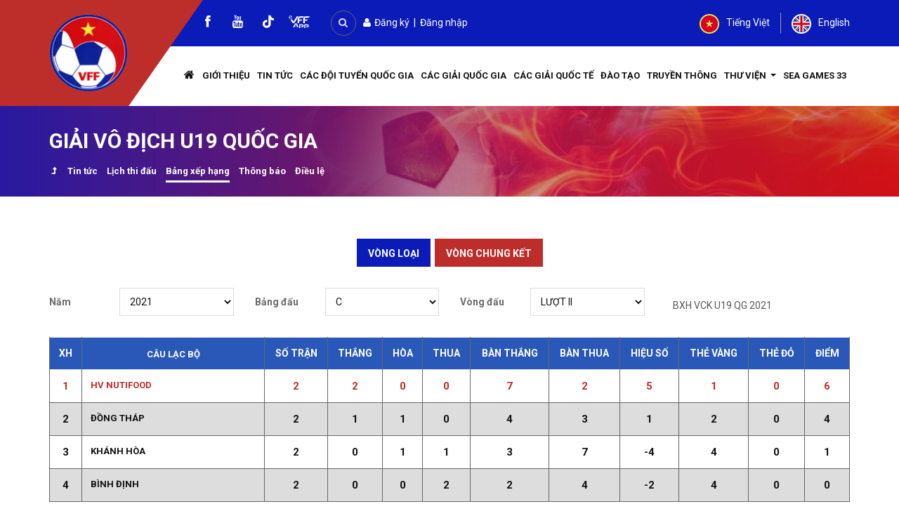

--- FILE ---
content_type: text/html; charset=UTF-8
request_url: https://vff.org.vn/bxh-vck-u19-qg-2021/
body_size: 15144
content:
<!DOCTYPE html><html lang="vi-VN"><head><meta charset="UTF-8"><meta http-equiv="X-UA-Compatible" content="IE=edge"><meta name="viewport" content="width=device-width, initial-scale=1"><link rel="profile" href="http://gmpg.org/xfn/11"><link rel="pingback" href=""><link type="text/css" media="all" href="https://vff.org.vn/wp-content/cache/autoptimize/css/autoptimize_664b1722d0252e3420c517c25c2568d0.css" rel="stylesheet" /><title>VFF - BXH VCK U19 QG 2021</title> <!--[if lt IE 9]> <script src="https://vff.org.vn/wp-content/themes/vff/inc/js/html5shiv.min.js"></script> <script src="https://vff.org.vn/wp-content/themes/vff/inc/js/respond.min.js"></script> <![endif]--><meta name="description" content="Liên đoàn Bóng đá Việt Nam"/><meta name="robots" content="max-snippet:-1, max-image-preview:large, max-video-preview:-1"/><meta property="og:locale" content="vi_VN" /><meta property="og:type" content="article" /><meta property="og:title" content="VFF - BXH VCK U19 QG 2021" /><meta property="og:description" content="Liên đoàn Bóng đá Việt Nam" /><meta property="og:site_name" content="VFF" /><meta property="article:publisher" content="https://www.facebook.com/vietnamesefootball/" /><meta property="article:section" content="Bảng xếp hạng" /><meta property="article:published_time" content="2021-04-05T10:18:22+07:00" /><meta property="fb:app_id" content="231679112095823" /><meta property="og:image" content="https://vff.org.vn/wp-content/uploads/2019/11/Logo-VFF-web2013.jpg" /><meta property="og:image:secure_url" content="https://vff.org.vn/wp-content/uploads/2019/11/Logo-VFF-web2013.jpg" /><meta property="og:image:width" content="650" /><meta property="og:image:height" content="390" /><meta name="twitter:card" content="summary" /><meta name="twitter:description" content="Liên đoàn Bóng đá Việt Nam" /><meta name="twitter:title" content="VFF - BXH VCK U19 QG 2021" /><meta name="twitter:image" content="https://vff.org.vn/wp-content/uploads/2019/11/Logo-VFF-web2013.jpg" /> <script type='application/ld+json' class='yoast-schema-graph yoast-schema-graph--main'>{"@context":"https://schema.org","@graph":[{"@type":"WebSite","@id":"https://vff.org.vn/#website","url":"https://vff.org.vn/","name":"VFF","potentialAction":{"@type":"SearchAction","target":"https://vff.org.vn/?s={search_term_string}","query-input":"required name=search_term_string"}},{"@type":"WebPage","@id":"https://vff.org.vn/bxh-vck-u19-qg-2021/#webpage","url":"https://vff.org.vn/bxh-vck-u19-qg-2021/","inLanguage":"vi-VN","name":"VFF - BXH VCK U19 QG 2021","isPartOf":{"@id":"https://vff.org.vn/#website"},"datePublished":"2021-04-05T10:18:22+07:00","dateModified":"2021-04-05T10:18:22+07:00","author":{"@id":"https://vff.org.vn/#/schema/person/58d5e428bbdb0e0224a415c14633f1e1"},"description":"Li\u00ean \u0111o\u00e0n B\u00f3ng \u0111\u00e1 Vi\u1ec7t Nam"},{"@type":["Person"],"@id":"https://vff.org.vn/#/schema/person/58d5e428bbdb0e0224a415c14633f1e1","name":"B\u00f9i Anh Th\u01b0","image":{"@type":"ImageObject","@id":"https://vff.org.vn/#authorlogo","url":"https://secure.gravatar.com/avatar/1c21d032c84068632c53b68ea8007bba?s=96&d=mm&r=g","caption":"B\u00f9i Anh Th\u01b0"},"sameAs":[]}]}</script> <link rel='dns-prefetch' href='//s.w.org' /> <script type="text/javascript">window._wpemojiSettings = {"baseUrl":"https:\/\/s.w.org\/images\/core\/emoji\/12.0.0-1\/72x72\/","ext":".png","svgUrl":"https:\/\/s.w.org\/images\/core\/emoji\/12.0.0-1\/svg\/","svgExt":".svg","source":{"concatemoji":"https:\/\/vff.org.vn\/wp-includes\/js\/wp-emoji-release.min.js?ver=5.3.19"}};
			!function(e,a,t){var n,r,o,i=a.createElement("canvas"),p=i.getContext&&i.getContext("2d");function s(e,t){var a=String.fromCharCode;p.clearRect(0,0,i.width,i.height),p.fillText(a.apply(this,e),0,0);e=i.toDataURL();return p.clearRect(0,0,i.width,i.height),p.fillText(a.apply(this,t),0,0),e===i.toDataURL()}function c(e){var t=a.createElement("script");t.src=e,t.defer=t.type="text/javascript",a.getElementsByTagName("head")[0].appendChild(t)}for(o=Array("flag","emoji"),t.supports={everything:!0,everythingExceptFlag:!0},r=0;r<o.length;r++)t.supports[o[r]]=function(e){if(!p||!p.fillText)return!1;switch(p.textBaseline="top",p.font="600 32px Arial",e){case"flag":return s([127987,65039,8205,9895,65039],[127987,65039,8203,9895,65039])?!1:!s([55356,56826,55356,56819],[55356,56826,8203,55356,56819])&&!s([55356,57332,56128,56423,56128,56418,56128,56421,56128,56430,56128,56423,56128,56447],[55356,57332,8203,56128,56423,8203,56128,56418,8203,56128,56421,8203,56128,56430,8203,56128,56423,8203,56128,56447]);case"emoji":return!s([55357,56424,55356,57342,8205,55358,56605,8205,55357,56424,55356,57340],[55357,56424,55356,57342,8203,55358,56605,8203,55357,56424,55356,57340])}return!1}(o[r]),t.supports.everything=t.supports.everything&&t.supports[o[r]],"flag"!==o[r]&&(t.supports.everythingExceptFlag=t.supports.everythingExceptFlag&&t.supports[o[r]]);t.supports.everythingExceptFlag=t.supports.everythingExceptFlag&&!t.supports.flag,t.DOMReady=!1,t.readyCallback=function(){t.DOMReady=!0},t.supports.everything||(n=function(){t.readyCallback()},a.addEventListener?(a.addEventListener("DOMContentLoaded",n,!1),e.addEventListener("load",n,!1)):(e.attachEvent("onload",n),a.attachEvent("onreadystatechange",function(){"complete"===a.readyState&&t.readyCallback()})),(n=t.source||{}).concatemoji?c(n.concatemoji):n.wpemoji&&n.twemoji&&(c(n.twemoji),c(n.wpemoji)))}(window,document,window._wpemojiSettings);</script> <script type='text/javascript' src='https://vff.org.vn/wp-includes/js/jquery/jquery.js?ver=1.12.4-wp'></script> <script type='text/javascript'>var rllArgs = {"script":"nivo_lightbox","selector":"lightbox","custom_events":""};</script> <link rel='https://api.w.org/' href='https://vff.org.vn/wp-json/' /><link rel='shortlink' href='https://vff.org.vn/?p=39503' /><link rel="alternate" type="application/json+oembed" href="https://vff.org.vn/wp-json/oembed/1.0/embed?url=https%3A%2F%2Fvff.org.vn%2Fbxh-vck-u19-qg-2021%2F" /><link rel="alternate" type="text/xml+oembed" href="https://vff.org.vn/wp-json/oembed/1.0/embed?url=https%3A%2F%2Fvff.org.vn%2Fbxh-vck-u19-qg-2021%2F&#038;format=xml" /> <script type="text/javascript">jQuery(document).ready(function() {
				// CUSTOM AJAX CONTENT LOADING FUNCTION
				var ajaxRevslider = function(obj) {
				
					// obj.type : Post Type
					// obj.id : ID of Content to Load
					// obj.aspectratio : The Aspect Ratio of the Container / Media
					// obj.selector : The Container Selector where the Content of Ajax will be injected. It is done via the Essential Grid on Return of Content
					
					var content = "";

					data = {};
					
					data.action = 'revslider_ajax_call_front';
					data.client_action = 'get_slider_html';
					data.token = '706da64de3';
					data.type = obj.type;
					data.id = obj.id;
					data.aspectratio = obj.aspectratio;
					
					// SYNC AJAX REQUEST
					jQuery.ajax({
						type:"post",
						url:"https://vff.org.vn/wp-admin/admin-ajax.php",
						dataType: 'json',
						data:data,
						async:false,
						success: function(ret, textStatus, XMLHttpRequest) {
							if(ret.success == true)
								content = ret.data;								
						},
						error: function(e) {
							console.log(e);
						}
					});
					
					 // FIRST RETURN THE CONTENT WHEN IT IS LOADED !!
					 return content;						 
				};
				
				// CUSTOM AJAX FUNCTION TO REMOVE THE SLIDER
				var ajaxRemoveRevslider = function(obj) {
					return jQuery(obj.selector+" .rev_slider").revkill();
				};

				// EXTEND THE AJAX CONTENT LOADING TYPES WITH TYPE AND FUNCTION
				var extendessential = setInterval(function() {
					if (jQuery.fn.tpessential != undefined) {
						clearInterval(extendessential);
						if(typeof(jQuery.fn.tpessential.defaults) !== 'undefined') {
							jQuery.fn.tpessential.defaults.ajaxTypes.push({type:"revslider",func:ajaxRevslider,killfunc:ajaxRemoveRevslider,openAnimationSpeed:0.3});   
							// type:  Name of the Post to load via Ajax into the Essential Grid Ajax Container
							// func: the Function Name which is Called once the Item with the Post Type has been clicked
							// killfunc: function to kill in case the Ajax Window going to be removed (before Remove function !
							// openAnimationSpeed: how quick the Ajax Content window should be animated (default is 0.3)
						}
					}
				},30);
			});</script> <link rel="shortcut icon" href="/favicon.png" /> <script>var bootcheet_language = 'vi';</script> <div id="fb-root"></div> <script>(function(d, s, id) {
	  var js, fjs = d.getElementsByTagName(s)[0];
	  if (d.getElementById(id)) return;
	  js = d.createElement(s); js.id = id;
	  js.src = "//connect.facebook.net/vi_VN/sdk.js#xfbml=1&version=v2.4&appId=231679112095823";
	  fjs.parentNode.insertBefore(js, fjs);
	}(document, 'script', 'facebook-jssdk'));</script>  
  <script src="https://vff.org.vn/wp-content/cache/autoptimize/js/autoptimize_single_e30a7bb4e0cd9aae3881d7c94e63123a.js?ver=1"></script> <script>document.body.style.filter = 'grayscale(0%)';</script><noscript><style id="rocket-lazyload-nojs-css">.rll-youtube-player, [data-lazy-src]{display:none !important;}</style></noscript></head><body class="post-template-default single single-post postid-39503 single-format-standard woocommerce woocommerce-active group-blog"> <a id="ldtl-to-top" href="#masthead"><i class="fa fa-angle-up" aria-hidden="true"></i></a>  <script type="text/javascript" src="//s7.addthis.com/js/300/addthis_widget.js#pubid=ra-5d940d079c346419"></script> <div id="my-wrapper"> <script src="https://apis.google.com/js/platform.js" async defer>{lang: 'vi'}</script> <header id="masthead" class="site-header" role="banner"><div class="header-area"><div id="header"><div class="container"><div class="row no-gutters align-items-center"><div class="col logo-area"> <a class="navbar-brand" href="/"><img data-no-lazy="1" src="https://vff.org.vn/wp-content/uploads/2024/07/logo_Vff.png" /></a></div><div class="col menu-area"><div class="area"><div class="top-header-area"><div class="row align-items-center"><div class="col-md-6 col-sm-8 col-8 social-search"><div class="social"><a href="https://www.facebook.com/vietnamesefootball/" class="social-profile facebook" target="_blank"><i class="fa fa-facebook" aria-hidden="true"></i><span>facebook</span></a><a href="https://www.youtube.com/channel/UCndcERoL9eG-XNljgUk1Gag" class="social-profile youtube" target="_blank"><i class="fa fa-youtube" aria-hidden="true"></i><span>youtube</span></a></div><div id="header-search-area" class="mb15"> <a href="#" onclick="return cwvnSearchFormToggle();" class="header-search-toggle"><i class="fa fa-search" aria-hidden="true"></i></a><form action="/" class="header-search-form"> <input type="hidden" name="post_type" value="post" /> <input value="" placeholder="Tìm kiếm ............" class="form-control" type="text" name="s" /> <button type="submit" class="btn btn-default"><i class="fa fa-search" aria-hidden="true"></i></button></form></div> &nbsp;&nbsp;<div class="user-div"> <a href="/dang-ky-lam-the"><i class="fa fa-user" aria-hidden="true"></i> Đăng ký</a> &nbsp;|&nbsp; <a href="/wp-login.php?redirect_to=/su-kien">Đăng nhập</a></div></div><div class="col-md-6 col-sm-4 col-4 language"><div class="lang-div text-right mb15"><div><ul class="language-chooser language-chooser-custom qtranxs_language_chooser" id="qtranslate--1-chooser"><li class="language-chooser-item language-chooser-item-vi active"> <a href="https://vff.org.vn" title="Tiếng Việt"> <img loading="lazy" src="data:image/svg+xml,%3Csvg%20xmlns='http://www.w3.org/2000/svg'%20viewBox='0%200%200%200'%3E%3C/svg%3E" alt="Tiếng Việt" data-lazy-src="/wp-content/plugins/qtranslate-xt-master/flags/vn.png"><noscript><img src="/wp-content/plugins/qtranslate-xt-master/flags/vn.png" alt="Tiếng Việt"></noscript> <span>Tiếng Việt</span> </a></li><li class="language-chooser-item language-chooser-item-vi "> <a href="http://en.vff.org.vn" title="English"> <img loading="lazy" src="data:image/svg+xml,%3Csvg%20xmlns='http://www.w3.org/2000/svg'%20viewBox='0%200%200%200'%3E%3C/svg%3E" alt="English" data-lazy-src="/wp-content/plugins/qtranslate-xt-master/flags/gb.png"><noscript><img src="/wp-content/plugins/qtranslate-xt-master/flags/gb.png" alt="English"></noscript> <span>English</span> </a></li></ul></div></div></div></div></div><div class="nav-area"><nav class="navbar navbar-expand-lg navbar-light"><div class="nav-content"> <button class="navbar-toggler" type="button" data-toggle="collapse" data-target="#cwvnNavbar" aria-controls="cwvnNavbar" aria-expanded="false" aria-label="Toggle navigation"><i class="fa fa-align-justify" aria-hidden="true"></i></button><div id="cwvnNavbar" class="collapse navbar-collapse"><ul id="menu-menu-chinh" class="nav navbar-nav cwvn-navbar-nav"><li id="menu-item-108" class="menu-item menu-item-type-post_type menu-item-object-page menu-item-home menu-item-108"><a title="Trang chủ" href="https://vff.org.vn/"><i class="fa fa-home" aria-hidden="true"></i></a></li><li id="menu-item-295" class="menu-item menu-item-type-post_type menu-item-object-page menu-item-295"><a title="Giới thiệu" href="https://vff.org.vn/gioi-thieu/">Giới thiệu</a></li><li id="menu-item-30276" class="menu-item menu-item-type-taxonomy menu-item-object-category menu-item-30276"><a title="Tin tức" href="https://vff.org.vn/chuyen-muc/tin-tuc/hoat-dong-vff/">Tin tức</a></li><li id="menu-item-475" class="menu-item menu-item-type-taxonomy menu-item-object-category menu-item-475"><a title="Các đội tuyển Quốc gia" href="https://vff.org.vn/chuyen-muc/doi-tuyen-quoc-gia/">Các đội tuyển Quốc gia</a></li><li id="menu-item-477" class="menu-item menu-item-type-taxonomy menu-item-object-category current-post-ancestor menu-item-477"><a title="Các Giải Quốc gia" href="https://vff.org.vn/chuyen-muc/giai-quoc-gia/">Các Giải Quốc gia</a></li><li id="menu-item-476" class="menu-item menu-item-type-taxonomy menu-item-object-category menu-item-476"><a title="Các Giải quốc tế" href="https://vff.org.vn/chuyen-muc/giai-quoc-te/">Các Giải quốc tế</a></li><li id="menu-item-30824" class="menu-item menu-item-type-taxonomy menu-item-object-category menu-item-30824"><a title="Đào tạo" href="https://vff.org.vn/chuyen-muc/dao-tao/tin-tuc-dao-tao/">Đào tạo</a></li><li id="menu-item-310" class="menu-item menu-item-type-taxonomy menu-item-object-category menu-item-310"><a title="Truyền thông" href="https://vff.org.vn/chuyen-muc/truyen-thong/">Truyền thông</a></li><li id="menu-item-466" class="menu-item menu-item-type-custom menu-item-object-custom menu-item-has-children menu-item-466 dropdown"><a title="Thư viện" href="#" class="dropdown-toggle">Thư viện <span class="caret"></span></a><ul role="menu" class=" dropdown-menu"><li id="menu-item-28347" class="menu-item menu-item-type-taxonomy menu-item-object-danh-muc-thu-vien menu-item-28347"><a title="Thư viện ảnh" href="https://vff.org.vn/danh-muc-thu-vien/thu-vien-anh/">Thư viện ảnh</a></li><li id="menu-item-28346" class="menu-item menu-item-type-taxonomy menu-item-object-danh-muc-thu-vien menu-item-28346"><a title="Thư viện video" href="https://vff.org.vn/danh-muc-thu-vien/thu-vien-video/">Thư viện video</a></li><li id="menu-item-28349" class="menu-item menu-item-type-taxonomy menu-item-object-danh-muc-luat menu-item-28349"><a title="Luật" href="https://vff.org.vn/danh-muc-luat/luat/">Luật</a></li><li id="menu-item-28348" class="menu-item menu-item-type-taxonomy menu-item-object-danh-muc-luat menu-item-28348"><a title="Văn bản" href="https://vff.org.vn/danh-muc-luat/van-ban-phap-quy/">Văn bản</a></li></ul></li><li id="menu-item-84558" class="menu-item menu-item-type-taxonomy menu-item-object-category menu-item-84558"><a title="SEA GAMES 33" href="https://vff.org.vn/chuyen-muc/giai-quoc-te/dai-hoi-the-thao-dong-nam-a-sea-games/sea-games-33/">SEA GAMES 33</a></li></ul></div></div></nav></div></div></div></div></div></div></div></header><div class="header-banner"><div id="cwvn-banner"><div data-bg="url(https://vff.org.vn/wp-content/uploads/2024/07/header_menu_Vff.png)" class="header-bg rocket-lazyload" style=""><div class="container"><h2 class="ldtl-page-title"> Giải Vô địch U19 Quốc gia</h2><div class="bread-nav-menu"><ul><li style="order:-1;"><a title="Giải Vô địch U19 Quốc gia" href="https://vff.org.vn/chuyen-muc/giai-quoc-gia/bong-da-nam-cac-giai-quoc-gia/giai-vo-dich-u19-quoc-gia/"><i class="fa fa-level-up" aria-hidden="true"></i></a></li><li style="order:1;" class=" "><a title="Tin tức" href="https://vff.org.vn/chuyen-muc/giai-quoc-gia/bong-da-nam-cac-giai-quoc-gia/giai-vo-dich-u19-quoc-gia/tin-tuc-u19-quoc-gia/">Tin tức</a></li><li style="order:1;" class=" "><a title="Lịch thi đấu" href="https://vff.org.vn/chuyen-muc/giai-quoc-gia/bong-da-nam-cac-giai-quoc-gia/giai-vo-dich-u19-quoc-gia/lich-thi-dau-ket-qua-u19-quoc-gia/">Lịch thi đấu</a></li><li style="order:1;" class=" current-menu-item"><a title="Bảng xếp hạng" href="https://vff.org.vn/chuyen-muc/giai-quoc-gia/bong-da-nam-cac-giai-quoc-gia/giai-vo-dich-u19-quoc-gia/bang-xep-hang-u19-quoc-gia/">Bảng xếp hạng</a></li><li style="order:1;" class=" "><a title="Thông báo" href="https://vff.org.vn/chuyen-muc/giai-quoc-gia/bong-da-nam-cac-giai-quoc-gia/giai-vo-dich-u19-quoc-gia/thong-bao-u19-quoc-gia/">Thông báo</a></li><li style="order:1;" class=" "><a title="Điều lệ" href="https://vff.org.vn/chuyen-muc/giai-quoc-gia/bong-da-nam-cac-giai-quoc-gia/giai-vo-dich-u19-quoc-gia/dieu-le-u19-quoc-gia/">Điều lệ</a></li></ul></div></div></div></div></div><div id="page" class="hfeed site"><div id="content" class="site-content"><div class="container"><div class="row"><div id="primary" class="content-area col-sm-12 col-md-12"><div class="text-center mb30"> &nbsp;<a href="https://vff.org.vn/bxh-vl-giai-bd-vd-u19-qg-2024-bang-g-luot-10/" class="button ">Vòng loại</a>&nbsp;&nbsp;<a href="https://vff.org.vn/xep-hang-sau-luot-2-6/" class="button style2">Vòng chung kết</a>&nbsp;</div><div id="charts-filter-form"> <input type="hidden" name="cats" value="327" /> <input type="hidden" name="template" value="bangxephang" /> <input type="hidden" name="type" value="vong_chung_ket" /><div class="justify-content-center row align-items-center"><div class="col-md-3 col-sm-6 col-xs-12 mb30"><div class="row align-items-center"><div class="col label"> Năm</div><div class="col input"> <select name="year"><option value="2024" >2024</option><option value="2023" >2023</option><option value="2022" >2022</option><option value="2021" selected>2021</option><option value="2020" >2020</option> </select></div></div></div><div class="col-md-3 col-sm-6 col-xs-12 mb30"><div class="row align-items-center"><div class="col label"> Bảng đấu</div><div class="col input"> <select name="league"><option value="A" >A</option><option value="B" >B</option><option value="C" selected>C</option> </select></div></div></div><div class="col-md-3 col-sm-6 col-xs-12 mb30"><div class="row align-items-center"><div class="col label"> Vòng đấu</div><div class="col input"> <select name="round"><option value="LƯỢT III" >LƯỢT III</option><option value="LƯỢT II" selected>LƯỢT II</option><option value="3" >3</option><option value="2" >2</option><option value="1" >1</option> </select></div></div></div><div class="col-md-3 col-sm-6 col-xs-12 mb30"><div class="row align-items-center"><div class="col input"> <select disabled class="non-select" name="posts"><option value="39503" selected>BXH VCK U19 QG 2021</option></select></div></div></div></div></div><div id="charts-content"><table class="table table-style mb30 bxh-table"><thead><tr><th class="text-center">XH</th><th class="club-name text-center">Câu lạc bộ</th><th class="text-center">Số trận</th><th class="text-center">Thắng</th><th class="text-center">Hòa</th><th class="text-center">Thua</th><th class="text-center">Bàn thắng</th><th class="text-center">Bàn thua</th><th class="text-center">Hiệu số</th><th class="text-center">Thẻ vàng</th><th class="text-center">Thẻ đỏ</th><th class="text-center">Điểm</th></tr></thead><tbody><tr class="first"><td class="text-center">1</td><td class="text-left club-name"><div class="row no-gutters align-items-center"><div class="col name">HV NUTIFOOD</div></div></td><td class="text-center">2</td><td class="text-center">2</td><td class="text-center">0</td><td class="text-center">0</td><td class="text-center">7</td><td class="text-center">2</td><td class="text-center">5</td><td class="text-center">1</td><td class="text-center">0</td><td class="text-center">6</td></tr><tr class=""><td class="text-center">2</td><td class="text-left club-name"><div class="row no-gutters align-items-center"><div class="col name">ĐỒNG THÁP</div></div></td><td class="text-center">2</td><td class="text-center">1</td><td class="text-center">1</td><td class="text-center">0</td><td class="text-center">4</td><td class="text-center">3</td><td class="text-center">1</td><td class="text-center">2</td><td class="text-center">0</td><td class="text-center">4</td></tr><tr class=""><td class="text-center">3</td><td class="text-left club-name"><div class="row no-gutters align-items-center"><div class="col name">KHÁNH HÒA</div></div></td><td class="text-center">2</td><td class="text-center">0</td><td class="text-center">1</td><td class="text-center">1</td><td class="text-center">3</td><td class="text-center">7</td><td class="text-center">-4</td><td class="text-center">4</td><td class="text-center">0</td><td class="text-center">1</td></tr><tr class=""><td class="text-center">4</td><td class="text-left club-name"><div class="row no-gutters align-items-center"><div class="col name">BÌNH ĐỊNH</div></div></td><td class="text-center">2</td><td class="text-center">0</td><td class="text-center">0</td><td class="text-center">2</td><td class="text-center">2</td><td class="text-center">4</td><td class="text-center">-2</td><td class="text-center">4</td><td class="text-center">0</td><td class="text-center">0</td></tr></tbody></table></div></div></div></div></div><section class="ldtl-section" id="logo-list-section"><div class="container"><h2 class="ldtl-title x text-center">NHÀ TÀI TRỢ <span>CÁC GIẢI QUỐC GIA</span></h2><div class="my-carousel-row no-gutters"><div class="cwvn-carousel cwvn-carousel-1"><div style="display:none;" id="1768895570_51" class="owl-carousel cus owl-theme"><div id="1768895570_51_item_0" class="item "><div class="logo-item thumb mb30"><div><p><a href="https://acecookvietnam.vn/"><img loading="lazy" class="aligncenter wp-image-73393 size-full" src="data:image/svg+xml,%3Csvg%20xmlns='http://www.w3.org/2000/svg'%20viewBox='0%200%20126%2037'%3E%3C/svg%3E" alt="" width="126" height="37" data-lazy-src="https://vff.org.vn/wp-content/uploads/2024/09/1523257954AC_logo-126-x-37.png" /><noscript><img class="aligncenter wp-image-73393 size-full" src="https://vff.org.vn/wp-content/uploads/2024/09/1523257954AC_logo-126-x-37.png" alt="" width="126" height="37" /></noscript></a></p><p style="text-align: center;">Nhà tài trợ VCK Giải Bóng đá U15 QG, VCK Giải Bóng đá U19 QG và Giải Bóng đá Nữ U19 QG</p></div></div></div><div id="1768895570_51_item_1" class="item "><div class="logo-item thumb mb30"><div><div id="attachment_30275" style="width: 310px" class="wp-caption aligncenter"><a href="https://dongluc.vn/"><img loading="lazy" aria-describedby="caption-attachment-30275" class="wp-image-30275 size-full" src="data:image/svg+xml,%3Csvg%20xmlns='http://www.w3.org/2000/svg'%20viewBox='0%200%20300%2088'%3E%3C/svg%3E" alt="" width="300" height="88" data-lazy-src="https://www.vff.org.vn/wp-content/uploads/2019/11/dong-luc-1.jpg" /><noscript><img aria-describedby="caption-attachment-30275" class="wp-image-30275 size-full" src="https://www.vff.org.vn/wp-content/uploads/2019/11/dong-luc-1.jpg" alt="" width="300" height="88" /></noscript></a><p id="caption-attachment-30275" class="wp-caption-text"> Nhà tài trợ Bóng cho các giải trong nước</p></div></div></div></div></div></div> <script>jQuery(document).ready(function() {
		var owl = jQuery("#1768895570_51");
		owl.owlCarousel({
			items : 5,
			itemsDesktop : [1024,5],
			itemsDesktopSmall : [991,3],
			itemsTablet: [768,2],
			itemsMobile : [480,1],
			pagination: true,
			autoPlay: 5000,
			lazyLoad: true,
			afterAction: function(el){
				jQuery("#1768895570_51").show();
			}
		});
		jQuery(".next_1768895570_51").click(function(){
			owl.trigger("owl.next");
		});
		jQuery(".prev_1768895570_51").click(function(){
			owl.trigger("owl.prev");
		})		 
	});</script> </div></div></section><footer id="bottom" class="site-bottom"><div data-bg="url(https://vff.org.vn/wp-content/uploads/2024/07/BG-foot2.png)" class="footer-area rocket-lazyload" style=""><div class="container"><div class="footer-content"><div class="row"><div class="col-md-8 col-sm-12"><div class="row"><div class="col-md-3 col-sm-12"><div class="widget"><div class="footer-menu" data-readmore-label="Xem thêm"><div class="menu-ldbd-viet-nam-container"><ul id="menu-ldbd-viet-nam" class="menu"><li id="menu-item-30842" class="menu-item menu-item-type-post_type menu-item-object-page menu-item-30842"><a href="https://vff.org.vn/gioi-thieu/">LĐBĐ Việt Nam</a></li><li id="menu-item-481" class="menu-item menu-item-type-post_type menu-item-object-page menu-item-481"><a href="https://vff.org.vn/gioi-thieu/">Giới thiệu</a></li><li id="menu-item-483" class="menu-item menu-item-type-taxonomy menu-item-object-danh-muc-luat menu-item-483"><a href="https://vff.org.vn/danh-muc-luat/dieu-le-vff/">Điều lệ</a></li><li id="menu-item-488" class="menu-item menu-item-type-post_type_archive menu-item-object-ban-chap-hanh menu-item-488"><a href="https://vff.org.vn/ban-chap-hanh/">Ban chấp hành</a></li><li id="menu-item-487" class="menu-item menu-item-type-post_type_archive menu-item-object-ban-chuc-nang menu-item-487"><a href="https://vff.org.vn/ban-chuc-nang/">Ban chức năng</a></li><li id="menu-item-486" class="menu-item menu-item-type-post_type_archive menu-item-object-phong-chuc-nang menu-item-486"><a href="https://vff.org.vn/phong-chuc-nang/">Phòng chức năng</a></li><li id="menu-item-484" class="menu-item menu-item-type-post_type_archive menu-item-object-to-chuc-thanh-vien menu-item-484"><a href="https://vff.org.vn/to-chuc-thanh-vien/">Tổ chức thành viên</a></li><li id="menu-item-485" class="menu-item menu-item-type-post_type_archive menu-item-object-don-vi-truc-thuoc menu-item-485"><a href="https://vff.org.vn/don-vi-truc-thuoc/">Đơn vị trực thuộc</a></li></ul></div></div></div></div><div class="col-md-3 col-sm-12"><div class="widget"><div class="footer-menu" data-readmore-label="Xem thêm"><div class="menu-tin-tuc-container"><ul id="menu-tin-tuc" class="menu"><li id="menu-item-30845" class="menu-item menu-item-type-custom menu-item-object-custom menu-item-30845"><a href="/chuyen-muc/tin-tuc/">Tin tức</a></li><li id="menu-item-31400" class="menu-item menu-item-type-taxonomy menu-item-object-category menu-item-31400"><a href="https://vff.org.vn/chuyen-muc/tin-tuc/hoat-dong-vff/">Hoạt động VFF</a></li><li id="menu-item-491" class="menu-item menu-item-type-taxonomy menu-item-object-category menu-item-491"><a href="https://vff.org.vn/chuyen-muc/tin-tuc/thong-bao/">Thông báo</a></li><li id="menu-item-492" class="menu-item menu-item-type-taxonomy menu-item-object-category menu-item-492"><a href="https://vff.org.vn/chuyen-muc/tin-tuc/thong-tin-ve/">Thông tin Vé</a></li><li id="menu-item-490" class="menu-item menu-item-type-taxonomy menu-item-object-category menu-item-490"><a href="https://vff.org.vn/chuyen-muc/tin-tuc/tam-nhin-viet-nam/">Tầm nhìn Việt Nam</a></li><li id="menu-item-489" class="menu-item menu-item-type-taxonomy menu-item-object-category menu-item-489"><a href="https://vff.org.vn/chuyen-muc/tin-tuc/don-vi-trung-gian/">Đơn vị trung gian</a></li><li id="menu-item-31420" class="menu-item menu-item-type-taxonomy menu-item-object-category menu-item-31420"><a href="https://vff.org.vn/chuyen-muc/tin-tuc/cap-phep/">Cấp phép CLB</a></li></ul></div></div></div></div><div class="col-md-3 col-sm-12"><div class="widget"><div class="footer-menu" data-readmore-label="Xem thêm"><div class="menu-doi-tuyen-quoc-gia-container"><ul id="menu-doi-tuyen-quoc-gia" class="menu"><li id="menu-item-30849" class="menu-item menu-item-type-custom menu-item-object-custom menu-item-30849"><a href="/chuyen-muc/doi-tuyen-quoc-gia/">Đội tuyển Quốc gia</a></li><li id="menu-item-499" class="menu-item menu-item-type-taxonomy menu-item-object-category menu-item-499"><a href="https://vff.org.vn/chuyen-muc/doi-tuyen-quoc-gia/doi-tuyen-nam/doi-tuyen-quoc-gia-nam/">Đội tuyển Quốc gia Nam</a></li><li id="menu-item-503" class="menu-item menu-item-type-taxonomy menu-item-object-category menu-item-503"><a href="https://vff.org.vn/chuyen-muc/doi-tuyen-quoc-gia/doi-tuyen-nam/doi-tuyen-u11-u13-quoc-gia/">ĐỘI TUYỂN U11/U13 QUỐC GIA</a></li><li id="menu-item-505" class="menu-item menu-item-type-taxonomy menu-item-object-category menu-item-505"><a href="https://vff.org.vn/chuyen-muc/doi-tuyen-quoc-gia/doi-tuyen-nam/doi-tuyen-u15-u16-u17-quoc-gia/">Đội tuyển U15/U16/U17 Quốc gia</a></li><li id="menu-item-506" class="menu-item menu-item-type-taxonomy menu-item-object-category menu-item-506"><a href="https://vff.org.vn/chuyen-muc/doi-tuyen-quoc-gia/doi-tuyen-nam/doi-tuyen-u18-u19-u20-u21-quoc-gia/">ĐỘI TUYỂN U18/U19/U20 QUỐC GIA</a></li><li id="menu-item-507" class="menu-item menu-item-type-taxonomy menu-item-object-category menu-item-507"><a href="https://vff.org.vn/chuyen-muc/doi-tuyen-quoc-gia/doi-tuyen-nam/doi-tuyen-u22-u23-olympic-quoc-gia/">Đội tuyển U22-U23 &#038; Olympic</a></li><li id="menu-item-500" class="menu-item menu-item-type-taxonomy menu-item-object-category menu-item-500"><a href="https://vff.org.vn/chuyen-muc/doi-tuyen-quoc-gia/doi-tuyen-nu/doi-tuyen-nu-quoc-gia/">Đội tuyển nữ Quốc gia</a></li><li id="menu-item-508" class="menu-item menu-item-type-taxonomy menu-item-object-category menu-item-508"><a href="https://vff.org.vn/chuyen-muc/doi-tuyen-quoc-gia/doi-tuyen-nu/doi-tuyen-u14-nu-quoc-gia/">Đội tuyển U14 &#8211; U15 Nữ Quốc gia</a></li><li id="menu-item-509" class="menu-item menu-item-type-taxonomy menu-item-object-category menu-item-509"><a href="https://vff.org.vn/chuyen-muc/doi-tuyen-quoc-gia/doi-tuyen-nu/doi-tuyen-u16-nu-quoc-gia/">Đội tuyển U16/U17 Nữ Quốc gia</a></li><li id="menu-item-510" class="menu-item menu-item-type-taxonomy menu-item-object-category menu-item-510"><a href="https://vff.org.vn/chuyen-muc/doi-tuyen-quoc-gia/doi-tuyen-nu/doi-tuyen-u19-nu-quoc-gia/">Đội tuyển U18/U19/U20 Nữ Quốc gia</a></li><li id="menu-item-501" class="menu-item menu-item-type-taxonomy menu-item-object-category menu-item-501"><a href="https://vff.org.vn/chuyen-muc/doi-tuyen-quoc-gia/futsal-cac-doi-tuyen-quoc-gia/doi-tuyen-futsal-nu-quoc-gia/">Đội tuyển Futsal Nữ Quốc gia</a></li><li id="menu-item-502" class="menu-item menu-item-type-taxonomy menu-item-object-category menu-item-502"><a href="https://vff.org.vn/chuyen-muc/doi-tuyen-quoc-gia/bai-bien-cac-doi-tuyen-quoc-gia/doi-tuyen-bong-da-bai-bien-quoc-gia/">Đội tuyển Bóng đá Bãi biển Quốc gia</a></li></ul></div></div></div></div><div class="col-md-3 col-sm-12"><div class="widget"><div class="footer-menu" data-readmore-label="Xem thêm"><div class="menu-cac-giai-dau-container"><ul id="menu-cac-giai-dau" class="menu"><li id="menu-item-30852" class="menu-item menu-item-type-taxonomy menu-item-object-category current-post-ancestor menu-item-30852"><a href="https://vff.org.vn/chuyen-muc/giai-quoc-gia/">Các giải đấu</a></li><li id="menu-item-512" class="menu-item menu-item-type-taxonomy menu-item-object-category current-post-ancestor menu-item-512"><a href="https://vff.org.vn/chuyen-muc/giai-quoc-gia/">Các Giải Quốc gia</a></li><li id="menu-item-511" class="menu-item menu-item-type-taxonomy menu-item-object-category menu-item-511"><a href="https://vff.org.vn/chuyen-muc/giai-quoc-te/">Giải quốc tế</a></li><li id="menu-item-513" class="menu-item menu-item-type-taxonomy menu-item-object-category menu-item-513"><a href="https://vff.org.vn/chuyen-muc/giai-quoc-te/giai-giao-huu-quoc-te/">Giải giao hữu Quốc tế</a></li></ul></div></div></div></div></div><div class="row"><div class="col-md-3 col-sm-12"><div class="widget"><div class="footer-menu" data-readmore-label="Xem thêm"><div class="menu-bong-da-quoc-te-container"><ul id="menu-bong-da-quoc-te" class="menu"><li id="menu-item-30843" class="menu-item menu-item-type-custom menu-item-object-custom menu-item-30843"><a href="/chuyen-muc/bong-da-quoc-te/">Bóng đá Quốc tế</a></li><li id="menu-item-514" class="menu-item menu-item-type-taxonomy menu-item-object-category menu-item-514"><a href="https://vff.org.vn/chuyen-muc/bong-da-quoc-te/bong-da-dong-nam-a/">Bóng đá Đông Nam Á</a></li><li id="menu-item-515" class="menu-item menu-item-type-taxonomy menu-item-object-category menu-item-515"><a href="https://vff.org.vn/chuyen-muc/bong-da-quoc-te/bong-da-chau-a/">Bóng đá Châu Á</a></li><li id="menu-item-516" class="menu-item menu-item-type-taxonomy menu-item-object-category menu-item-516"><a href="https://vff.org.vn/chuyen-muc/bong-da-quoc-te/bong-da-the-gioi/">Bóng đá Thế giới</a></li><li id="menu-item-517" class="menu-item menu-item-type-taxonomy menu-item-object-category menu-item-517"><a href="https://vff.org.vn/chuyen-muc/bong-da-quoc-te/euro/">EURO</a></li></ul></div></div></div></div><div class="col-md-3 col-sm-12"><div class="widget"><div class="footer-menu" data-readmore-label="Xem thêm"><div class="menu-menu-dao-tao-chan-trang-container"><ul id="menu-menu-dao-tao-chan-trang" class="menu"><li id="menu-item-32378" class="menu-item menu-item-type-custom menu-item-object-custom menu-item-32378"><a href="/chuyen-muc/dao-tao/tin-tuc-dao-tao/">Đào tạo</a></li><li id="menu-item-32379" class="menu-item menu-item-type-custom menu-item-object-custom menu-item-32379"><a href="/chuyen-muc/dao-tao/tin-tuc-dao-tao/">Tin tức</a></li><li id="menu-item-32377" class="menu-item menu-item-type-custom menu-item-object-custom menu-item-32377"><a href="/khoa-hoc/">Chương trình đào tạo</a></li></ul></div></div></div></div><div class="col-md-3 col-sm-12"><div class="widget"><div class="footer-menu" data-readmore-label="Xem thêm"><div class="menu-k-thuong-k-luat-container"><ul id="menu-k-thuong-k-luat" class="menu"><li id="menu-item-30850" class="menu-item menu-item-type-custom menu-item-object-custom menu-item-30850"><a href="/chuyen-muc/khen-thuong-ky-luat/">K.thưởng &#8211; K.luật</a></li><li id="menu-item-519" class="menu-item menu-item-type-taxonomy menu-item-object-category menu-item-519"><a href="https://vff.org.vn/chuyen-muc/khen-thuong-ky-luat/khen-thuong/">Giải thưởng</a></li><li id="menu-item-518" class="menu-item menu-item-type-taxonomy menu-item-object-category menu-item-518"><a href="https://vff.org.vn/chuyen-muc/khen-thuong-ky-luat/ky-luat/">Kỷ luật</a></li></ul></div></div></div></div><div class="col-md-3 col-sm-12"><div class="widget"><div class="footer-menu" data-readmore-label="Xem thêm"><div class="menu-truyen-thong-container"><ul id="menu-truyen-thong" class="menu"><li id="menu-item-30853" class="menu-item menu-item-type-taxonomy menu-item-object-category menu-item-30853"><a href="https://vff.org.vn/chuyen-muc/truyen-thong/">Truyền thông</a></li><li id="menu-item-324" class="menu-item menu-item-type-taxonomy menu-item-object-category menu-item-324"><a href="https://vff.org.vn/chuyen-muc/truyen-thong/thong-tin-bao-chi/">Thông tin báo chí</a></li><li id="menu-item-326" class="menu-item menu-item-type-post_type menu-item-object-page menu-item-326"><a href="https://vff.org.vn/dang-ky-lam-the/">Đăng ký làm thẻ</a></li></ul></div></div></div></div></div><div class="row"><div class="col-md-3 col-sm-12"><div class="widget"><div class="footer-menu" data-readmore-label="Xem thêm"><div class="menu-ben-le-san-co-container"><ul id="menu-ben-le-san-co" class="menu"><li id="menu-item-30848" class="menu-item menu-item-type-custom menu-item-object-custom menu-item-30848"><a href="/chuyen-muc/ben-le-san-co/">Bên lề sân cỏ</a></li><li id="menu-item-524" class="menu-item menu-item-type-taxonomy menu-item-object-category menu-item-524"><a href="https://vff.org.vn/chuyen-muc/ben-le-san-co/ban-can-biet/">Bạn cần biết</a></li><li id="menu-item-525" class="menu-item menu-item-type-taxonomy menu-item-object-category menu-item-525"><a href="https://vff.org.vn/chuyen-muc/ben-le-san-co/bong-da-khap-noi/">Tin tức</a></li><li id="menu-item-526" class="menu-item menu-item-type-taxonomy menu-item-object-category menu-item-526"><a href="https://vff.org.vn/chuyen-muc/ben-le-san-co/co-dong-vien/">Cổ động viên</a></li><li id="menu-item-527" class="menu-item menu-item-type-taxonomy menu-item-object-category menu-item-527"><a href="https://vff.org.vn/chuyen-muc/ben-le-san-co/con-so-va-su-kien/">Con số và Sự kiện</a></li><li id="menu-item-528" class="menu-item menu-item-type-taxonomy menu-item-object-category menu-item-528"><a href="https://vff.org.vn/chuyen-muc/ben-le-san-co/ben-le-san-co-ben-le-san-co/">Bên lề sân cỏ</a></li></ul></div></div></div></div><div class="col-md-3 col-sm-12"><div class="widget"><div class="footer-menu" data-readmore-label="Xem thêm"><div class="menu-luat-van-ban-container"><ul id="menu-luat-van-ban" class="menu"><li id="menu-item-30851" class="menu-item menu-item-type-taxonomy menu-item-object-danh-muc-luat menu-item-30851"><a href="https://vff.org.vn/danh-muc-luat/van-ban-phap-quy/">Luật &#038; Văn bản</a></li><li id="menu-item-529" class="menu-item menu-item-type-taxonomy menu-item-object-danh-muc-luat menu-item-529"><a href="https://vff.org.vn/danh-muc-luat/van-ban-phap-quy/">Văn bản</a></li><li id="menu-item-530" class="menu-item menu-item-type-taxonomy menu-item-object-danh-muc-luat menu-item-530"><a href="https://vff.org.vn/danh-muc-luat/luat/">Luật</a></li></ul></div></div></div></div><div class="col-md-3 col-sm-12"><div class="widget"><div class="footer-menu" data-readmore-label="Xem thêm"><div class="menu-thu-vien-container"><ul id="menu-thu-vien" class="menu"><li id="menu-item-30854" class="menu-item menu-item-type-taxonomy menu-item-object-danh-muc-thu-vien menu-item-30854"><a href="https://vff.org.vn/danh-muc-thu-vien/thu-vien-video/">Thư viện</a></li><li id="menu-item-533" class="menu-item menu-item-type-taxonomy menu-item-object-danh-muc-thu-vien menu-item-533"><a href="https://vff.org.vn/danh-muc-thu-vien/thu-vien-video/">Thư viện video</a></li><li id="menu-item-534" class="menu-item menu-item-type-taxonomy menu-item-object-danh-muc-thu-vien menu-item-534"><a href="https://vff.org.vn/danh-muc-thu-vien/thu-vien-anh/">Thư viện ảnh</a></li></ul></div></div></div></div></div></div><div class="col-md-4 col-sm-12"><div class="widget"><div id="fb-root"></div><p><script async defer crossorigin="anonymous" src="https://connect.facebook.net/vi_VN/sdk.js#xfbml=1&version=v4.0&appId=231679112095823&autoLogAppEvents=1"></script></p><div class="fb-page" data-href="https://www.facebook.com/vietnamesefootball/" data-tabs="timeline" data-width="" data-height="380" data-small-header="false" data-adapt-container-width="true" data-hide-cover="false" data-show-facepile="true"><blockquote class="fb-xfbml-parse-ignore" cite="https://www.facebook.com/vietnamesefootball/"><p><a href="https://www.facebook.com/vietnamesefootball/">Liên đoàn Bóng đá Việt Nam - VFF</a></p></blockquote></div></div><div class="widget"><div class="social"><a href="https://www.facebook.com/vietnamesefootball/" class="social-profile facebook" target="_blank"><i class="fa fa-facebook" aria-hidden="true"></i><span>facebook</span></a><a href="https://www.youtube.com/channel/UCndcERoL9eG-XNljgUk1Gag" class="social-profile youtube" target="_blank"><i class="fa fa-youtube" aria-hidden="true"></i><span>youtube</span></a></div></div></div></div></div><div class="footer-info text-center"><p style="text-align: center;">© Ghi rõ nguồn vff.org.vn khi bạn phát hành lại thông tin từ từ website này.<br /> Trưởng ban biên tập: Nguyễn Thu Hà. Phó ban biên tập: Hà Nhật Đoàn.<br /> Các trang ngoài sẽ được mở ra ở cửa sổ mới, VFF không chịu trách nhiệm nội dung các trang này.<br /> Địa chỉ: Đường Lê Quang Đạo – Phường Từ Liêm – Thành phố Hà Nội. Điện thoại: +84.24.22425998 Fax: +84.4.38233119<br /> © Bản quyền thuộc về Liên đoàn Bóng đá Việt Nam Số giấy phép: 146/GP-TTĐT, cấp ngày: 27/8/2021</p></div></div></div><div id="colophon" class="site-footer" role="contentinfo"><div class="container"><div class="site-info"><div class="row"><div class="col-md-6 col-sm-12 text-left"> Copyright © 2015-2019 Liên Đoàn Bóng Đá Việt Nam.</div><div class="col-md-6 col-sm-12 text-right"><div id="cwvn_brand"><a href="http://www.annhienco.com.vn" target="_blank" title="annhienco.com.vn | Thiết kế web tự động chuyên nghiệp hiệu quả"><span>Thiết kế web&nbsp;<b>annhienco.com.vn</b></span></a></div></div></div></div></div></div></footer></div> <script type='text/javascript'>var wpcf7 = {"apiSettings":{"root":"https:\/\/vff.org.vn\/wp-json\/contact-form-7\/v1","namespace":"contact-form-7\/v1"},"cached":"1"};</script> <script id="vff-app-icon">function createHeaderSocialIcon(params) {
    const { link, icon, label, style } = params
    const appIconEl = document.createElement('a')
    appIconEl.setAttribute('href', link)
    appIconEl.setAttribute('target', '_blank')
    appIconEl.setAttribute('aria-label', label)
    appIconEl.classList.add('social-profile')
    appIconEl.style.display = 'inline-block'
    appIconEl.style.width = '30px'
    appIconEl.style.position = 'relative'
    appIconEl.style.top = '3px'
    if (style) {
        Object.assign(appIconEl.style, style)
    }
    appIconEl.innerHTML = icon
    return appIconEl
}

document.addEventListener('DOMContentLoaded', () => {
    const headerSocialEl = document.querySelector('.social-search .social')
    if (headerSocialEl) {
        const tiktokIconEl = createHeaderSocialIcon({
            link: 'https://www.tiktok.com/@vff.official',
            icon: '<svg xmlns="http://www.w3.org/2000/svg" viewBox="0 0 22 25" fill="none" color="#fff"><g clip-path="url(#a)"><path fill="#fff" d="M18.23 5.744a5.124 5.124 0 0 1-.442-.258 6.229 6.229 0 0 1-1.138-.967c-.848-.97-1.165-1.955-1.282-2.645h.005c-.098-.572-.058-.942-.051-.942h-3.865v14.942c0 .201 0 .4-.008.595 0 .025-.003.047-.004.073 0 .011 0 .022-.002.034v.008a3.28 3.28 0 0 1-1.651 2.605 3.225 3.225 0 0 1-1.6.421c-1.8 0-3.259-1.468-3.259-3.28 0-1.814 1.46-3.282 3.26-3.282.34 0 .68.053 1.003.159l.005-3.935A7.179 7.179 0 0 0 3.67 10.89a7.586 7.586 0 0 0-1.655 2.04c-.163.282-.779 1.412-.853 3.246-.047 1.041.266 2.12.415 2.566v.01c.094.262.457 1.158 1.049 1.913A7.85 7.85 0 0 0 4.3 22.244v-.01l.01.01c1.87 1.271 3.944 1.188 3.944 1.188.36-.015 1.562 0 2.928-.648 1.515-.717 2.377-1.787 2.377-1.787a7.428 7.428 0 0 0 1.296-2.152c.35-.92.466-2.022.466-2.463V8.455c.047.028.672.44.672.44s.9.577 2.303.953c1.007.267 2.363.323 2.363.323V6.335c-.475.051-1.44-.099-2.428-.591Z"/></g><defs><clipPath id="a"><path fill="#fff" d="M0 .182h21.818v24H0z"/></clipPath></defs></svg>',
            label: 'VFF Tiktok',
            style: {
                width: '18px',
                top: '4px',
            }
        })

        const appIconEl = createHeaderSocialIcon({
            link: 'https://app.vff.org.vn/',
            icon: '<svg xmlns="http://www.w3.org/2000/svg" id="Layer_1" version="1.1" viewBox="0 0 378.6 232.7"><defs><style>.st0{fill:#fff}</style></defs><path d="m143.8 144.8 37.4 70.2h-23.5L130 162l-19 35.6-9.3 17.4H78l38.8-70.2h27z" class="st0"/><circle cx="129.6" cy="206.8" r="8.6" class="st0"/><path d="M269.1 180.6c-.8-5-3.1-8.8-6.8-11.4-2.6-1.7-6.4-2.8-11.4-3.2-2-.2-5.6-.2-10.9-.2h-51.5v67h20.4v-50.6h33.7c1.5.2 2.8.6 3.9 1.2 1.9 1.2 2.9 3.8 2.9 7.6s-.2 3.9-.5 4.8c-.7 1.7-1.8 2.8-3.2 3.4-1.4.5-3.7.8-7 .8H224v16.3h17.8c7.8 0 13.3-.4 16.4-1.4 4.3-1.3 7.4-4.1 9.3-8.5 1.5-3.4 2.3-8.8 2.3-16.1s-.2-7-.7-9.8ZM359.9 180.6c-.8-5-3.1-8.8-6.8-11.4-2.6-1.7-6.4-2.8-11.4-3.2-2-.2-5.6-.2-10.9-.2h-51.5v67h20.4v-50.6h33.7c1.5.2 2.8.6 3.9 1.2 1.9 1.2 2.9 3.8 2.9 7.6s-.2 3.9-.5 4.8c-.7 1.7-1.8 2.8-3.2 3.4-1.4.5-3.7.8-7 .8h-14.7v16.3h17.8c7.8 0 13.3-.4 16.4-1.4 4.3-1.3 7.4-4.1 9.3-8.5 1.5-3.4 2.3-8.8 2.3-16.1s-.2-7-.7-9.8ZM145.4 16.9l-58.9 95.8-24.1-39.1H29.2l36.3 58.1c4.6 7.5 9.5 11.8 20.5 11.8s15.9-4.4 20.5-11.8l72.1-114.8h-33.1ZM62 20.1C57.2 8.3 45.6 0 32.2 0S1.5 12.9.1 29.4c0 .9-.1 1.8-.1 2.7 0 13.1 7.9 24.4 19.2 29.4 3.3 1.5 7 2.4 10.8 2.6h2.1c17.7 0 32.2-14.4 32.2-32.2s-.8-8.4-2.4-12.1ZM32.2 2.2c5.2 0 10.1 1.3 14.4 3.7 0 .3 0 .6.1.9 0 .6.2 1.1.2 1.9-2.7.3-6.1 1.6-8.5 3-3.6-2.2-9.2-3.6-12.7-4-.3-1.3-.7-3.2-.9-4.5 2.3-.6 4.8-.9 7.3-.9ZM7.1 15.7c0 .3 0 .6.1.9-.5.5-1.2 1.3-2 2.4.6-1.1 1.2-2.2 1.9-3.2ZM2.2 32.2c0-.8 0-1.7.1-2.5 1.6-5.8 5-10 6.5-11.6.6 0 1.8.2 4 .3 0 3 .4 8.4 1.4 12.5-2.6 2.8-4.3 6.8-5.1 9.9-2.3-.2-4.6-.8-6.1-1.5-.6-2.3-.8-4.6-.8-7.1Zm1.6 9.7c1.6.5 3.5 1 5.4 1.1 1.3 3 5.3 8.3 8.1 10.4 0 1.6.3 3.5.7 5.3C11.4 55.1 6.2 49.2 3.8 42Zm12.5-11.5c-1-3.8-1.4-9.5-1.4-12.6 1.7-1.7 7.3-6.9 10.1-8.1 3.2.3 9 1.6 12.4 3.8.7 2.4 1.9 7.4 2.3 10.7-2.1 1.7-6.9 5.9-10.2 8.8-.4.4-.9.8-1.2 1.1-2.5-.5-9.1-2.4-11.9-3.7Zm14.2 31.7c-3.5-.2-6.8-1-9.9-2.3-.5-1.8-1-4.2-1.1-6.1 4.9-.7 8.8-2.9 11-4.8 4.4 2 8.9 3.3 12.6 4.3 0 1.2-.1 2.7-.4 4-2.9 1.7-7.2 3.9-12.1 4.9Zm9.2-.9c1.6-.7 2.9-1.5 4.1-2.2.4 0 .9.1 1.3.2-1.7.8-3.5 1.5-5.4 2ZM53 41.8v.4c-1.6 2.1-7.3 7.5-9.2 9-3.7-.9-8.2-2.3-12.6-4.3-.8-3.9-1.4-8.1-1.6-11.2.4-.3.8-.7 1.2-1.1 3.1-2.7 8.2-7.2 10.2-8.8 1.8.5 6.7 2.2 10.4 3.7 1.8 5.7 1.7 9.8 1.5 12.2ZM49.1 9c0-.7 0-1.2-.1-1.6 4.2 2.8 7.6 6.7 9.9 11.2-.3 0-.7-.2-1.1-.2-1.6-3.3-5.6-7.5-8.7-9.4Zm6.1 32.9c.1-2.6.3-6.9-1.6-12.8 1.6-1.8 3.5-5.8 4.3-8.5.8.2 1.7.5 2.2.8 1.3 3.4 2 7 2 10.8s-.8 7.9-2.3 11.4c-1.7-.6-3.5-1.2-4.7-1.7ZM278.6 16.8h-90.7l-3.4 6.3-22.2 36.3V143.5h27.6V97h39.7L244 73.5h-54v-9.8c0-14.5 5.5-20.4 20.7-20.4h51.8l14.6-23.8 1.7-2.8ZM378.6 16.8h-90.7l-3.4 6.3-22.2 36.3V143.5h27.6V97h39.7L344 73.5h-54v-9.8c0-14.5 5.5-20.4 20.7-20.4h51.8l14.6-23.8 1.7-2.8Z" class="st0"/></svg>',
            label: 'VFF App', 
        })

        headerSocialEl.appendChild(tiktokIconEl)
        headerSocialEl.appendChild(appIconEl)
    }

    const footerSocialEl = document.querySelector('.footer-content .social')
    if (footerSocialEl) {
        const tiktokIconEl = createHeaderSocialIcon({
            link: 'https://www.tiktok.com/@vff.official',
            icon: '<svg xmlns="http://www.w3.org/2000/svg" viewBox="0 0 180 180" fill="none"><rect width="180" height="180" fill="#000" rx="90"/><mask id="a" width="92" height="101" x="44" y="38" maskUnits="userSpaceOnUse" style="mask-type:luminance"><path fill="#fff" d="M44 38.757h91.239v99.84H44v-99.84Z"/></mask><g mask="url(#a)"><path fill="#fff" d="M120.235 61.895a21.47 21.47 0 0 1-1.849-1.073 26.025 26.025 0 0 1-4.759-4.023c-3.546-4.035-4.872-8.133-5.361-11.003h.021c-.41-2.38-.242-3.919-.213-3.919H91.911v62.159c0 .836 0 1.664-.033 2.475 0 .104-.013.196-.017.304 0 .045 0 .091-.008.141v.033a13.593 13.593 0 0 1-2.092 6.276 13.686 13.686 0 0 1-4.813 4.561 13.538 13.538 0 0 1-6.69 1.752c-7.528 0-13.63-6.107-13.63-13.645 0-7.546 6.106-13.653 13.634-13.653 1.421 0 2.843.22 4.194.661l.02-16.37a30.172 30.172 0 0 0-12.273.956 30.073 30.073 0 0 0-10.856 5.775 31.591 31.591 0 0 0-6.92 8.487c-.682 1.173-3.258 5.874-3.568 13.503-.196 4.331 1.113 8.819 1.736 10.675v.041c.393 1.09 1.91 4.818 4.386 7.958a32.763 32.763 0 0 0 7 6.569v-.042l.043.042c7.82 5.287 16.493 4.942 16.493 4.942 1.505-.062 6.532 0 12.244-2.696 6.336-2.982 9.94-7.433 9.94-7.433a30.873 30.873 0 0 0 5.42-8.953c1.464-3.827 1.949-8.411 1.949-10.246V73.173c.196.116 2.81 1.83 2.81 1.83s3.763 2.4 9.631 3.965c4.211 1.11 9.881 1.343 9.881 1.343V64.354c-1.986.212-6.022-.412-10.153-2.459h-.004Z"/></g></svg>',
            label: 'VFF Tiktok',
            style: {
                width: '36px',
                background: 'none',
                fontSize: 0,
                lineHeight: 0,
                height: 'auto',
                top: 0,
            }
        })

        const appIconEl = createHeaderSocialIcon({
            link: 'https://app.vff.org.vn/',
            icon: '<svg xmlns="http://www.w3.org/2000/svg" viewBox="0 0 180 180" fill="none"><rect width="180" height="180" fill="#0b1bb8" rx="90"/><g fill="#fff"><path d="m73.276 99.648 13.336 25.039h-8.38l-9.877-18.904-6.775 12.697-3.316 6.207h-8.451l13.835-25.04h9.628Z"/><path d="M68.212 124.829a3.067 3.067 0 1 0 0-6.133 3.067 3.067 0 0 0 0 6.133ZM117.955 112.417c-.285-1.784-1.106-3.139-2.425-4.066-.927-.607-2.282-.999-4.065-1.142-.713-.071-1.997-.071-3.887-.071H89.215v23.898h7.274v-18.048h12.017c.534.071.998.214 1.39.428.678.428 1.034 1.355 1.034 2.71 0 1.356-.071 1.391-.178 1.712-.25.607-.642.999-1.141 1.213-.499.178-1.319.285-2.496.285h-5.242v5.814h6.347c2.782 0 4.743-.142 5.848-.499 1.533-.464 2.639-1.462 3.316-3.032.535-1.212.82-3.139.82-5.742 0-2.604-.071-2.497-.249-3.496v.036Zm32.377 0c-.285-1.784-1.105-3.139-2.425-4.066-.927-.607-2.282-.999-4.065-1.142-.713-.071-1.997-.071-3.886-.071h-18.364v23.898h7.274v-18.048h12.017c.535.071.998.214 1.39.428.678.428 1.034 1.355 1.034 2.71 0 1.356-.071 1.391-.178 1.712-.249.607-.642.999-1.141 1.213-.499.178-1.319.285-2.496.285h-5.242v5.814h6.347c2.782 0 4.743-.142 5.848-.499 1.534-.464 2.639-1.462 3.316-3.032.535-1.212.821-3.139.821-5.742 0-2.604-.072-2.497-.25-3.496v.036Zm-76.486-58.39L52.844 88.199 44.25 74.252H32.412l12.944 20.723c1.64 2.675 3.387 4.209 7.31 4.209 3.922 0 5.67-1.57 7.31-4.209l25.709-40.947H73.846ZM44.108 55.17C42.396 50.961 38.26 48 33.482 48s-10.947 4.601-11.446 10.486c0 .322-.036.643-.036.964 0 4.672 2.817 8.703 6.846 10.486 1.177.535 2.496.856 3.851.927h.75c6.31 0 11.48-5.136 11.48-11.485 0-6.349-.284-2.996-.855-4.316l.036.107Zm-10.626-6.384c1.854 0 3.601.463 5.135 1.32 0 .106 0 .213.035.32 0 .215.072.393.072.678-.963.107-2.176.57-3.031 1.07-1.284-.785-3.281-1.284-4.529-1.427a25.59 25.59 0 0 1-.32-1.605 10.41 10.41 0 0 1 2.602-.32l.036-.036Zm-8.95 4.815c0 .107 0 .214.035.32a7.382 7.382 0 0 0-.713.857c.214-.392.428-.785.678-1.141V53.6Zm-1.747 5.885c0-.285 0-.606.035-.892.57-2.068 1.783-3.566 2.318-4.137.214 0 .642.071 1.426.107 0 1.07.143 2.996.5 4.459-.928.998-1.534 2.425-1.82 3.53-.82-.07-1.64-.285-2.174-.534-.214-.82-.285-1.641-.285-2.533Zm.57 3.46c.57.178 1.248.357 1.925.392.464 1.07 1.89 2.96 2.889 3.71 0 .57.107 1.248.25 1.89-2.354-1.284-4.208-3.388-5.064-5.956v-.036Zm4.457-4.102c-.356-1.355-.499-3.388-.499-4.494.606-.606 2.603-2.461 3.601-2.89 1.142.108 3.21.572 4.422 1.356.25.856.678 2.64.82 3.817-.749.606-2.46 2.104-3.637 3.139-.143.142-.32.285-.428.392-.891-.178-3.245-.856-4.243-1.32h-.036Zm5.064 11.307a10.642 10.642 0 0 1-3.53-.82c-.179-.642-.357-1.498-.393-2.176 1.748-.25 3.138-1.034 3.923-1.712 1.569.713 3.173 1.177 4.492 1.534 0 .427-.035.963-.142 1.426-1.034.607-2.568 1.391-4.315 1.748h-.035Zm3.28-.321c.57-.25 1.034-.535 1.462-.785.143 0 .321.036.464.072-.607.285-1.248.535-1.926.713Zm4.743-6.92v.143c-.571.749-2.603 2.675-3.28 3.21a25.809 25.809 0 0 1-4.494-1.534c-.285-1.39-.499-2.889-.57-3.994.142-.107.285-.25.428-.393 1.105-.963 2.924-2.568 3.637-3.139.642.179 2.389.785 3.708 1.32.642 2.033.606 3.496.535 4.352l.036.035ZM39.508 51.21c0-.25 0-.428-.036-.57a10.59 10.59 0 0 1 3.53 3.994c-.107 0-.25-.071-.392-.071-.57-1.177-1.997-2.675-3.102-3.353Zm2.175 11.735c.036-.927.107-2.461-.57-4.566.57-.642 1.248-2.068 1.533-3.031.285.071.606.178.784.285a10.617 10.617 0 0 1-.107 7.918c-.606-.214-1.248-.428-1.676-.606h.036Zm79.659-8.953H89.001l-1.213 2.247-7.916 12.948v29.997h9.842V82.598h14.156l5.135-8.382H89.75v-3.495c0-5.172 1.96-7.277 7.38-7.277h18.471l5.206-8.489.607-.998-.072.035Zm35.658 0h-32.342l-1.212 2.247-7.916 12.948v29.997h9.842V82.598h14.156l5.134-8.382h-19.255v-3.495c0-5.172 1.961-7.277 7.381-7.277h18.471l5.206-8.489.606-.998-.071.035Z"/></g><defs><clipPath id="a"><path fill="#fff" d="M22 48h135v83H22z"/></clipPath></defs></svg>',
            label: 'VFF App', 
            style: {
                width: '36px',
                background: 'none',
                fontSize: 0,
                lineHeight: 0,
                height: 'auto',
                top: 0,
            }
        })

        footerSocialEl.style.display = 'flex',
        footerSocialEl.style.alignItems = 'center',
        footerSocialEl.appendChild(tiktokIconEl)
        footerSocialEl.appendChild(appIconEl)
    }
})</script><script>window.lazyLoadOptions = {
                elements_selector: "[loading=lazy],.rocket-lazyload",
                data_src: "lazy-src",
                data_srcset: "lazy-srcset",
                data_sizes: "lazy-sizes",
                class_loading: "lazyloading",
                class_loaded: "lazyloaded",
                threshold: 300,
                callback_loaded: function(element) {
                    if ( element.tagName === "IFRAME" && element.dataset.rocketLazyload == "fitvidscompatible" ) {
                        if (element.classList.contains("lazyloaded") ) {
                            if (typeof window.jQuery != "undefined") {
                                if (jQuery.fn.fitVids) {
                                    jQuery(element).parent().fitVids();
                                }
                            }
                        }
                    }
                },
use_native: true};
        window.addEventListener('LazyLoad::Initialized', function (e) {
            var lazyLoadInstance = e.detail.instance;
        
            if (window.MutationObserver) {
                var observer = new MutationObserver(function(mutations) {
                    var image_count = 0;
                    var iframe_count = 0;
                    var rocketlazy_count = 0;

                    mutations.forEach(function(mutation) {
                        for (i = 0; i < mutation.addedNodes.length; i++) {
                            if (typeof mutation.addedNodes[i].getElementsByTagName !== 'function') {
                                return;
                            }

                           if (typeof mutation.addedNodes[i].getElementsByClassName !== 'function') {
                                return;
                            }

                            images = mutation.addedNodes[i].getElementsByTagName('img');
                            is_image = mutation.addedNodes[i].tagName == "IMG";
                            iframes = mutation.addedNodes[i].getElementsByTagName('iframe');
                            is_iframe = mutation.addedNodes[i].tagName == "IFRAME";
                            rocket_lazy = mutation.addedNodes[i].getElementsByClassName('rocket-lazyload');

                            image_count += images.length;
			                iframe_count += iframes.length;
			                rocketlazy_count += rocket_lazy.length;
                            
                            if(is_image){
                                image_count += 1;
                            }

                            if(is_iframe){
                                iframe_count += 1;
                            }
                        }
                    } );

                    if(image_count > 0 || iframe_count > 0 || rocketlazy_count > 0){
                        lazyLoadInstance.update();
                    }
                } );
                
                var b      = document.getElementsByTagName("body")[0];
                var config = { childList: true, subtree: true };
                
                observer.observe(b, config);
            }
        }, false);</script></div> <script type="text/javascript" defer src="https://vff.org.vn/wp-content/cache/autoptimize/js/autoptimize_127b1dc0e1c63b6574e9477252f92dfc.js"></script></body></html>

<!-- Page cached by LiteSpeed Cache 7.4 on 2026-01-20 14:52:50 -->